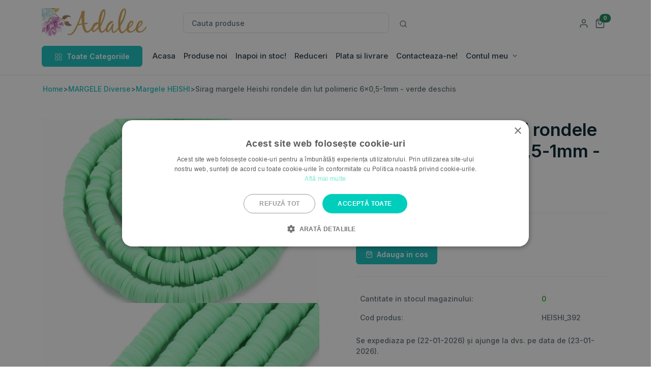

--- FILE ---
content_type: text/html; charset=utf-8
request_url: https://www.adalee.ro/margele-heishi/93508-sirag-margele-heishi-rondele-din-lut-polimeric-6x05-1mm-verde-deschis.html
body_size: 6852
content:
<!DOCTYPE html><html lang="en"><head><title>Sirag margele Heishi rondele din lut polimeric 6x0,5-1mm - verde de...</title><meta charset="utf-8"><meta content="width=device-width, initial-scale=1, shrink-to-fit=no" name="viewport"><meta name="description" content="Margele HEISHI din lut polimeric, discuri facute manual pentru bratari" /><meta name="keywords" content="margele heishi, margele rondele, rondele heishi, bratara heishi, bratara rondele, rondele lut" /><meta name="robots" content="index,follow" /><meta content="Adalee.ro" name="author" /><link href="https://www.adalee.ro/apple-touch-icon.png?v=2" rel="apple-touch-icon" sizes="180x180"><link href="https://www.adalee.ro/favicon-32x32.png?v=2" rel="icon" sizes="32x32" type="image/png"><link href="https://www.adalee.ro/favicon-16x16.png?v=2" rel="icon" sizes="16x16" type="image/png"><link href="https://www.adalee.ro/site.webmanifest?v=2" rel="manifest"><link color="#13c0bd" href="https://www.adalee.ro/safari-pinned-tab.svg?v=2" rel="mask-icon"><link href="https://www.adalee.ro/favicon.ico?v=2" rel="shortcut icon"><meta content="#ffffff" name="msapplication-TileColor"><meta content="#ffffff" name="theme-color"><link href="https://www.adalee.ro/themes/adaleeb/assets/css/theme.min.css?200" rel="stylesheet"><link href="https://www.adalee.ro/themes/adaleeb/css/addresses.css" rel="stylesheet"><link href="https://www.adalee.ro/themes/adaleeb/css/order-opc.css" rel="stylesheet"><link href="https://www.adalee.ro/themes/adaleeb/css/authentication.css" rel="stylesheet"><script src="https://www.adalee.ro/themes/adaleeb/assets/libs/jquery/dist/jquery.min.js?3000">/* <![CDATA[ *//* ]]> */</script><script src="https://www.adalee.ro/themes/adaleeb/cache/fd4b3f6c9de10922f75b8cef7b40b174.js?8000" type="text/javascript">/* <![CDATA[ *//* ]]> */</script><script src="https://www.adalee.ro/themes/adaleeb/assets/libs/bootstrap/dist/js/bootstrap.bundle.min.js">/* <![CDATA[ *//* ]]> */</script><link href="https://www.adalee.ro/themes/adaleeb/assets/libs/bootstrap-icons/font/bootstrap-icons.css" rel="stylesheet" /><link href="https://www.adalee.ro/themes/adaleeb/assets/libs/feather-webfont/dist/feather-icons.css" rel="stylesheet" /><link href="https://www.adalee.ro/themes/adaleeb/assets/libs/slick-carousel/slick/slick.css" rel="stylesheet" /><link href="https://www.adalee.ro/themes/adaleeb/assets/libs/slick-carousel/slick/slick-theme.css" rel="stylesheet" /><link href="https://www.adalee.ro/themes/adaleeb/assets/libs/simplebar/dist/simplebar.min.css" rel="stylesheet" /><link href="https://www.adalee.ro/themes/adaleeb/assets/libs/nouislider/dist/nouislider.min.css" rel="stylesheet"><link href="https://www.adalee.ro/themes/adaleeb/assets/libs/tiny-slider/dist/tiny-slider.css" rel="stylesheet"><link href="https://www.adalee.ro/themes/adaleeb/assets/libs/prismjs/themes/prism-okaidia.min.css" rel="stylesheet"><script type="text/javascript">/* <![CDATA[ */
var baseDir='https://www.adalee.ro/';var static_token='d97b7e182c1d9872a6d3e5cd6f767322';var token='26c818eba5c76c05e5fa990eb5ea6fde';var priceDisplayPrecision=2;var priceDisplayMethod=0;var roundMode=2;/* ]]> */</script><script>/* <![CDATA[ */
(function(w,d,s,l,i){w[l]=w[l]||[];w[l].push({'gtm.start':new Date().getTime(),event:'gtm.js'});var f=d.getElementsByTagName(s)[0],j=d.createElement(s),dl=l!='dataLayer'?'&l='+l:'';j.async=true;j.src='https://www.googletagmanager.com/gtm.js?id='+i+dl;f.parentNode.insertBefore(j,f);})(window,document,'script','dataLayer','GTM-PFGS5M9');/* ]]> */</script><script type="application/ld+json">/* <![CDATA[ */
{"@context":"http://schema.org","@type":"Organization","name":"Adalee.ro","url":"https://www.adalee.ro/index","logo":{"@type":"ImageObject","url":"https://www.adalee.ro/img/logo_adalee.png"}}/* ]]> */</script><script type="application/ld+json">/* <![CDATA[ */
{"@context":"http://schema.org","@type":"WebPage","isPartOf":{"@type":"WebSite","url":"https://www.adalee.ro/index","name":"Adalee.ro"},"name":"Sirag margele Heishi rondele din lut polimeric 6x0,5-1mm - verde de...","url":"https://www.adalee.ro/margele-heishi/93508-sirag-margele-heishi-rondele-din-lut-polimeric-6x05-1mm-verde-deschis.html"}/* ]]> */</script></head><body><noscript><iframe height="0" src="https://www.googletagmanager.com/ns.html?id=GTM-PFGS5M9" style="display:none;visibility:hidden" width="0"></iframe></noscript> <header><div class="navbar navbar-light py-lg-4 pt-3 px-0 pb-0"><div class="container"><div class="row w-100 align-items-center g-lg-2 g-0"><div class="col-xxl-2 col-lg-3"> <a class="navbar-brand d-none d-lg-block" href="https://www.adalee.ro/" title="Acasa"> <img alt="Adalee.ro magazin margele si accesorii" height="55px" src="https://www.adalee.ro/themes/adaleeb/img/adalee-logo.png"></a><div class="d-flex justify-content-between w-100 d-lg-none"> <a class="navbar-brand" href="https://www.adalee.ro/" title="Acasa"> <img alt="Adalee.ro magazin margele si accesorii" height="35px" src="https://www.adalee.ro/themes/adaleeb/img/adalee-logo.png"></a><div class="d-flex align-items-center lh-1"><div class="list-inline me-2"><div class="list-inline-item"> <a class="text-muted" href="https://www.adalee.ro/contul-meu" title="Contul meu"> <svg xmlns="http://www.w3.org/2000/svg" width="20" height="20" viewBox="0 0 24 24" fill="none"
stroke="currentColor" stroke-width="2" stroke-linecap="round" stroke-linejoin="round"
class="feather feather-user"> <path d="M20 21v-2a4 4 0 0 0-4-4H8a4 4 0 0 0-4 4v2"></path> <circle cx="12" cy="7" r="4"></circle> </svg> </a></div><div class="list-inline-item"><a class="text-muted position-relative " href="https://www.adalee.ro/quick-order" role="button" title="cos cumparaturi"> <svg xmlns="http://www.w3.org/2000/svg" width="20" height="20" viewBox="0 0 24 24" fill="none"
stroke="currentColor" stroke-width="2" stroke-linecap="round" stroke-linejoin="round"
class="feather feather-shopping-bag"> <path d="M6 2L3 6v14a2 2 0 0 0 2 2h14a2 2 0 0 0 2-2V6l-3-4z"></path> <line x1="3" x2="21" y1="6" y2="6"></line> <path d="M16 10a4 4 0 0 1-8 0"></path> </svg> <span class="ajax_cart_quantity position-absolute top-0 start-100 translate-middle badge rounded-pill bg-success"> 1 <span class="visually-hidden">Numar produse</span> </span> </a></div></div> <button class="navbar-toggler collapsed" type="button" data-bs-toggle="offcanvas"
data-bs-target="#navbar-default" aria-controls="navbar-default" aria-expanded="false"
aria-label="Toggle navigation" title="Meniu"> <span class="icon-bar top-bar mt-0"></span> <span class="icon-bar middle-bar"></span> <span class="icon-bar bottom-bar"></span> </button></div></div></div><div class="col-xxl-6 col-lg-5 mt-2" id="search_block_top"><form action="https://www.adalee.ro/search" id="searchbox" method="get"><div class="input-group "> <input type="hidden" name="orderby" value="position" /> <input type="hidden" name="orderway" value="desc" /> <input class="form-control rounded-3" id="search_query_top" name="search_query" placeholder="Cauta produse" type="search" value=""> <span class="input-group-append"> <button class="btn bg-white ms-1" id="asearch-button" name="submit_search" title="Cauta produse" type="submit"> <svg xmlns="http://www.w3.org/2000/svg" width="16" height="16" viewBox="0 0 24 24" fill="none"
stroke="currentColor" stroke-width="2" stroke-linecap="round" stroke-linejoin="round"
class="feather feather-search"> <circle cx="11" cy="11" r="8"></circle> <line x1="21" x2="16.65" y1="21" y2="16.65"></line> </svg> </button> </span></div></form></div><div class="col-md-2 col-xxl-3 d-none d-lg-block"></div><div class="col-md-2 col-xxl-1 text-end d-none d-lg-block"><div class="list-inline"><div class="list-inline-item"> <a class="text-muted" href="https://www.adalee.ro/contul-meu" title="Contul meu"> <svg xmlns="http://www.w3.org/2000/svg" width="20" height="20" viewBox="0 0 24 24" fill="none"
stroke="currentColor" stroke-width="2" stroke-linecap="round" stroke-linejoin="round"
class="feather feather-user"> <path d="M20 21v-2a4 4 0 0 0-4-4H8a4 4 0 0 0-4 4v2"></path> <circle cx="12" cy="7" r="4"></circle> </svg> </a></div> <a class="text-muted position-relative "
href="https://www.adalee.ro/quick-order" role="button" title="Cos cumparaturi"> <svg xmlns="http://www.w3.org/2000/svg" width="20" height="20" viewBox="0 0 24 24" fill="none"
stroke="currentColor" stroke-width="2" stroke-linecap="round" stroke-linejoin="round"
class="feather feather-shopping-cart"> <path d="M6 2L3 6v14a2 2 0 0 0 2 2h14a2 2 0 0 0 2-2V6l-3-4z"></path> <line x1="3" x2="21" y1="6" y2="6"></line> <path d="M16 10a4 4 0 0 1-8 0"></path> </svg> <span class="ajax_cart_quantity position-absolute top-0 start-100 translate-middle badge rounded-pill bg-success"> 0 <span class="visually-hidden">Numar produse</span> </span> </a></div></div></div></div></div></div> </header><div class="border-bottom pb-lg-4 pb-3"> <nav class="navbar navbar-expand-lg navbar-light navbar-default pt-0 pb-0"><div class="container px-0 px-md-3"><div class="dropdown me-3 d-none d-lg-block"> <button class="btn btn-primary px-6 " type="button" id="dropdownMenuButton1" data-bs-toggle="dropdown"
aria-expanded="false"> <span class="me-1"> <svg xmlns="http://www.w3.org/2000/svg" width="16" height="16" viewBox="0 0 24 24" fill="none"
stroke="currentColor" stroke-width="1.2" stroke-linecap="round" stroke-linejoin="round"
class="feather feather-grid"> <rect height="7" width="7" x="3" y="3"></rect> <rect height="7" width="7" x="14" y="3"></rect> <rect height="7" width="7" x="14" y="14"></rect> <rect height="7" width="7" x="3" y="14"></rect> </svg></span> Toate Categoriile </button><ul class="dropdown-menu" aria-labelledby="dropdownMenuButton1"><li><a class="dropdown-item" href="https://www.adalee.ro/404-martisor">Martisor</a></li><li><a class="dropdown-item" href="https://www.adalee.ro/3-margele-din-pietre-semipretioase">Pietre semipretioase</a></li><li><a class="dropdown-item" href="https://www.adalee.ro/218-accesorii-bijuterii-otel-inoxidabil">Otel Inoxidabil</a></li><li><a class="dropdown-item" href="https://www.adalee.ro/505-margele-diverse">MARGELE Diverse</a></li><li><a class="dropdown-item" href="https://www.adalee.ro/4-accesorii-margele-pentru-bijuterii-handmade">Accesorii</a></li><li><a class="dropdown-item" href="https://www.adalee.ro/46-accesorii-margele-pandantive">Pandantive</a></li><li><a class="dropdown-item" href="https://www.adalee.ro/163-accesorii-margele-snur">Snur, ata si lant</a></li><li><a class="dropdown-item" href="https://www.adalee.ro/219-accesorii-bijuterii-sarma-de-modelaj-si-guta">Sarma de modelaj si guta </a></li><li><a class="dropdown-item" href="https://www.adalee.ro/447-cutii-depozitare-si-unelte">Unelte bijuterii</a></li><li><a class="dropdown-item" href="https://www.adalee.ro/184-bijuterii">Bijuterii</a></li><li><a class="dropdown-item" href="https://www.adalee.ro/213-accesorii-tematice-craciun">Accesorii Craciun</a></li><li><a class="dropdown-item" href="https://www.adalee.ro/527-scrapbooking">Scrapbooking</a></li><li><a class="dropdown-item" href="https://www.adalee.ro/252-margele-si-accesorii-inapoi-in-stoc">Inapoi in stoc</a></li></ul></div><div class="offcanvas offcanvas-start p-4 p-lg-0" id="navbar-default"><div class="d-flex justify-content-between align-items-center mb-2 d-block d-lg-none" title="Adalee.ro Acasa"> <a href="https://www.adalee.ro/"><img src="https://www.adalee.ro/themes/adaleeb/img/adalee_logo.svg"
alt="Adalee.ro logo"></a> <button type="button" class="btn-close" data-bs-dismiss="offcanvas" aria-label="Close"></button></div><div class="d-block d-lg-none mb-2 pt-2"> <a class="btn btn-primary w-100 d-flex justify-content-center align-items-center" data-bs-toggle="collapse"
href="#collapseExample" role="button" aria-expanded="false" aria-controls="collapseExample"> <span class="me-2"><svg xmlns="http://www.w3.org/2000/svg" width="16" height="16" viewBox="0 0 24 24"
fill="none" stroke="currentColor" stroke-width="1.5" stroke-linecap="round" stroke-linejoin="round"
class="feather feather-grid"> <rect height="7" width="7" x="3" y="3"></rect> <rect height="7" width="7" x="14" y="3"></rect> <rect height="7" width="7" x="14" y="14"></rect> <rect height="7" width="7" x="3" y="14"></rect> </svg></span> Toate Produsele </a><div class="collapse mt-2" id="collapseExample"><div class="card card-body"><ul class="mb-0 list-unstyled"><li><a class="dropdown-item" href="https://www.adalee.ro/404-martisor">Martisor</a></li><li><a class="dropdown-item" href="https://www.adalee.ro/3-margele-din-pietre-semipretioase">Pietre semipretioase</a></li><li><a class="dropdown-item" href="https://www.adalee.ro/218-accesorii-bijuterii-otel-inoxidabil">Otel Inoxidabil</a></li><li><a class="dropdown-item" href="https://www.adalee.ro/505-margele-diverse">MARGELE Diverse</a></li><li><a class="dropdown-item" href="https://www.adalee.ro/4-accesorii-margele-pentru-bijuterii-handmade">Accesorii</a></li><li><a class="dropdown-item" href="https://www.adalee.ro/46-accesorii-margele-pandantive">Pandantive</a></li><li><a class="dropdown-item" href="https://www.adalee.ro/163-accesorii-margele-snur">Snur, ata si lant</a></li><li><a class="dropdown-item" href="https://www.adalee.ro/219-accesorii-bijuterii-sarma-de-modelaj-si-guta">Sarma de modelaj si guta </a></li><li><a class="dropdown-item" href="https://www.adalee.ro/447-cutii-depozitare-si-unelte">Unelte bijuterii</a></li><li><a class="dropdown-item" href="https://www.adalee.ro/184-bijuterii">Bijuterii</a></li><li><a class="dropdown-item" href="https://www.adalee.ro/213-accesorii-tematice-craciun">Accesorii Craciun</a></li><li><a class="dropdown-item" href="https://www.adalee.ro/527-scrapbooking">Scrapbooking</a></li><li><a class="dropdown-item" href="https://www.adalee.ro/252-margele-si-accesorii-inapoi-in-stoc">Inapoi in stoc</a></li></ul></div></div></div><div class="d-none d-lg-block"><ul class="navbar-nav "><li class="nav-item "><a class="nav-link" href="https://www.adalee.ro/">Acasa</a></li><li class="nav-item "><a class="nav-link" href="https://www.adalee.ro/produse-noi-margele-si-accesorii">Produse noi</a></li><li class="nav-item "><a class="nav-link" href="https://www.adalee.ro/252-margele-si-accesorii-inapoi-in-stoc">Inapoi in stoc!</a></li><li class="nav-item "><a class="nav-link" href="https://www.adalee.ro/reduceri-pret-margele-si-accesorii">Reduceri</a></li><li class="nav-item "><a class="nav-link" href="https://www.adalee.ro/content/1-modalitate-de-plata-si-transport">Plata si livrare</a></li><li class="nav-item "><a class="nav-link" href="https://www.adalee.ro/mesaj-clienti">Contacteaza-ne!</a></li><li class="nav-item dropdown"> <a class="nav-link dropdown-toggle" href="#" role="button" data-bs-toggle="dropdown"
aria-expanded="false"> Contul meu </a><ul class="dropdown-menu"><li><a class="dropdown-item" href="https://www.adalee.ro/contul-meu">Autentificare</a></li><li><a class="dropdown-item" href="https://www.adalee.ro/order-history">Comenzi</a></li><li><a class="dropdown-item" href="https://www.adalee.ro/addresses">Adrese</a></li><li><a class="dropdown-item" href="https://www.adalee.ro/identity">Informatii cont</a></li><li><a class="dropdown-item" href="https://www.adalee.ro/password-recovery">Recuperare parola</a></li></ul></div><div class="d-block d-lg-none"><ul class="navbar-nav "><li class="nav-item "><a class="nav-link" href="https://www.adalee.ro/">Home</a></li><li class="nav-item "><a class="nav-link" href="https://www.adalee.ro/produse-noi-margele-si-accesorii">Produse noi</a></li><li class="nav-item "><a class="nav-link" href="https://www.adalee.ro/252-margele-si-accesorii-inapoi-in-stoc">Inapoi in stoc!</a></li><li class="nav-item "><a class="nav-link" href="https://www.adalee.ro/reduceri-pret-margele-si-accesorii">Reduceri</a></li><li class="nav-item "><a class="nav-link" href="https://www.adalee.ro/content/1-modalitate-de-plata-si-transport">Plata si livrare</a></li><li class="nav-item "><a class="nav-link" href="https://www.adalee.ro/mesaj-clienti">Contacteaza-ne!</a></li><li class="nav-item dropdown"> <a class="nav-link dropdown-toggle" href="#" role="button" data-bs-toggle="dropdown"
aria-expanded="false"> Contul meu </a><ul class="dropdown-menu"><li><a class="dropdown-item" href="https://www.adalee.ro/contul-meu">Autentificare</a></li><li><a class="dropdown-item" href="https://www.adalee.ro/order-history">Comenzi</a></li><li><a class="dropdown-item" href="https://www.adalee.ro/addresses">Adrese</a></li><li><a class="dropdown-item" href="https://www.adalee.ro/identity">Informatii cont</a></li><li><a class="dropdown-item" href="https://www.adalee.ro/password-recovery">Recuperare parola</a></li></ul></li></ul></li></ul></div></div></div></nav></div><div class="offcanvas offcanvas-end" tabindex="-1" id="offcanvasRight" aria-labelledby="offcanvasRightLabel"><div class="offcanvas-header border-bottom"><div class="text-start"><h5 class="mb-0 fs-4" id="offcanvasRightLabel">Sumar comanda</h5> <small>&nbsp</small></div> <button type="button" class="btn-close text-reset" data-bs-dismiss="offcanvas" aria-label="Close"></button></div><div class="offcanvas-body"><div class=""><ul class="list-group list-group-flush"></ul><div class="d-flex justify-content-center mt-4"> <span  class="fw-bold">Total: 0,00 leiff</span> <span class="fw-bold">(empty)</span></div><div class="d-flex justify-content-center mt-4"> <a class="btn btn-primary" href="https://www.adalee.ro/quick-order">Accesati cosul</a></div></div></div></div><div class="container gx-1"><main><script type="application/ld+json">/* <![CDATA[ */{
              "@context": "https://schema.org/",
              "@type": "Product",
              "sku": "HEISHI_392",
              "image": [
                            "https://www.adalee.ro/104333-produs_thumb/sirag-margele-heishi-rondele-din-lut-polimeric-6x05-1mm-verde-deschis.jpg",
                            "https://www.adalee.ro/104333-produs_lista/sirag-margele-heishi-rondele-din-lut-polimeric-6x05-1mm-verde-deschis.jpg",
                            "https://www.adalee.ro/104333-thickbox/sirag-margele-heishi-rondele-din-lut-polimeric-6x05-1mm-verde-deschis.jpg"
                           ],
              "name": "Sirag margele Heishi rondele din lut polimeric 6x0,5-1mm - verde deschis",
              "description": "Sirag margele Heishi rondele din lut polimeric 6x0,5-1mm - verde deschis
 Rondele din lut polimeric Heishi beads - diametru 6mm, dimensiune gaura 2mm 
 Pretul este pentru 1 sirag fara inchizatoare cu aprox. 320-450 buc. ",
              "mpn": "93508",
              "offers": {
                    "@type": "Offer",
                    "name": "Sirag margele Heishi rondele din lut polimeric 6x0,5-1mm - verde deschis",        
                    "url": "https://www.adalee.ro/margele-heishi/93508-sirag-margele-heishi-rondele-din-lut-polimeric-6x05-1mm-verde-deschis.html",       
                    "priceCurrency": "RON",
"price": "6.05",
                    "itemCondition": "https://schema.org/NewCondition",
                    "availability": "https://schema.org/OutOfStock",
                    "seller": {
                        "@type": "Organization",
                        "name": "Adalee.ro"
                            }
                }
            }/* ]]> */</script><script>/* <![CDATA[ */
dataLayer.push({ecommerce:null});dataLayer.push({event:"view_item",ecommerce:{currency:"RON",value:6.05,items:[{item_id:"93508",item_name:"Sirag margele Heishi rondele din lut polimeric 6x0,5-1mm - verde deschis",price:6.05}]}});/* ]]> */</script><div class="mt-4"><div class="container"><div class="row "><div class="col-12"><div class="breadcrumb"> <a href="https://www.adalee.ro/" title="return to Home">Home</a><span class="navigation-pipe">&gt;</span><a href="https://www.adalee.ro/505-margele-diverse" title="MARGELE Diverse">MARGELE Diverse</a><span class="navigation-pipe">&gt;</span><a href="https://www.adalee.ro/508-margele-heishi" title="Margele HEISHI">Margele HEISHI</a><span class="navigation-pipe">&gt;</span>Sirag margele Heishi rondele din lut polimeric 6x0,5-1mm - verde deschis</div></div></div></div></div> <section class="mt-8"><div class="container"><div class="row"><div class="col-md-6"><div class="product" id="product"><div class="zoom" onmousemove="zoom(event)"
style="background-image: url(https://www.adalee.ro/104333-thickbox/sirag-margele-heishi-rondele-din-lut-polimeric-6x05-1mm-verde-deschis.jpg)"> <img alt="Sirag margele Heishi rondele din lut polimeric 6x0,5-1mm - verde deschis" src="https://www.adalee.ro/104333-thickbox/sirag-margele-heishi-rondele-din-lut-polimeric-6x05-1mm-verde-deschis.jpg"></div><div class="zoom" onmousemove="zoom(event)"
style="background-image: url(https://www.adalee.ro/104334-thickbox/sirag-margele-heishi-rondele-din-lut-polimeric-6x05-1mm-verde-deschis.jpg)"> <img alt="Sirag margele Heishi rondele din lut polimeric 6x0,5-1mm - verde deschis" src="https://www.adalee.ro/104334-thickbox/sirag-margele-heishi-rondele-din-lut-polimeric-6x05-1mm-verde-deschis.jpg"></div></div><div class="product-tools"><div class="thumbnails row g-3" id="productThumbnails"><div class="col-3"><div class="thumbnails-img"> <img alt="Sirag margele Heishi rondele din lut polimeric 6x0,5-1mm - verde deschis" src="https://www.adalee.ro/104333-produs_thumb/sirag-margele-heishi-rondele-din-lut-polimeric-6x05-1mm-verde-deschis.jpg"></div></div><div class="col-3"><div class="thumbnails-img"> <img alt="Sirag margele Heishi rondele din lut polimeric 6x0,5-1mm - verde deschis" src="https://www.adalee.ro/104334-produs_thumb/sirag-margele-heishi-rondele-din-lut-polimeric-6x05-1mm-verde-deschis.jpg"></div></div></div></div></div><div class="col-md-6"><div class="ps-lg-10 mt-6 mt-md-0"><h1 class="mb-1">Sirag margele Heishi rondele din lut polimeric 6x0,5-1mm - verde deschis</h1><div class="mb-4"><div class="fs-4 mt-4"><form action="https://www.adalee.ro/cart" id="buy_block" method="post"> <input type="hidden" name="token" value="d97b7e182c1d9872a6d3e5cd6f767322" /> <input type="hidden" name="id_product" value="93508" id="product_page_product_id" /> <input type="hidden" name="add" value="1" /> <input type="hidden" name="id_product_attribute" id="idCombination" value="" /> <span class="fw-bold text-dark">6,05 lei</span></div><hr class="my-3"></div><div class=" row justify-content-start g-2 align-items-center"><div class="input-group input-spinner  "> <input type="button" value="-" class="button-minus  btn  btn-sm " data-field="qty"> <input class="quantity-field form-control-sm form-input" id="quantity_wanted" name="qty" type="text" value="1"> <input type="button" value="+" class="button-plus btn btn-sm " data-field="qty"></div><div class="col-xxl-4 col-lg-4 col-md-6 col-6 d-grid mt-3" id="add_to_cart_p"> <button data-product-id="93508" data-product-name="Sirag margele Heishi rondele din lut polimeric 6x0,5-1mm - verde deschis" data-product-price="6.05" type="submit" name="Submit" value="" class="btn btn-primary butongtm"><span id="animatie_addtocart"><i class="feather-icon icon-shopping-bag me-2"></i>Adauga in cos</span></button></div></div></form><script>/* <![CDATA[ */
document.querySelectorAll('.butongtm').forEach(function(button){button.addEventListener('click',function(){var productId=this.getAttribute('data-product-id');var productName=this.getAttribute('data-product-name');var productPrice=this.getAttribute('data-product-price');dataLayer.push({ecommerce:null});dataLayer.push({event:"add_to_cart",ecommerce:{currency:"RON",value:productPrice,items:[{item_id:productId,item_name:productName,price:productPrice}]}});});});/* ]]> */</script><hr class="my-6"><div><table class="table table-borderless"><tbody><tr><td>Cantitate in stocul magazinului:</td><td><span class="text-primary">0</span></td></tr><tr><td>Cod produs:</td><td>HEISHI_392</td></tr></tbody></table></div><div class="delivery-message"> Se expediaza pe (22-01-2026) și ajunge la dvs. pe data de (23-01-2026).</div></div></div></div></div> </section> <section class="mt-lg-8 mt-4 "><div class="container"><div class="row"><div class="col-md-12"><ul class="nav nav-pills nav-lb-tab" id="myTab" role="tablist"><li class="nav-item" role="presentation"> <button class="nav-link active" id="product-tab" data-bs-toggle="tab"
data-bs-target="#product-tab-pane" type="button" role="tab" aria-controls="product-tab-pane"
aria-selected="true">Detalii produs</button></li></ul><div class="tab-content" id="myTabContent"><div class="tab-pane fade show active" id="product-tab-pane" role="tabpanel" aria-labelledby="product-tab"
tabindex="0"><div class="my-8"> Sirag margele Heishi rondele din lut polimeric 6x0,5-1mm - verde deschis<p>Rondele din lut polimeric Heishi beads - diametru 6mm, dimensiune gaura 2mm</p><p>Pretul este pentru 1 sirag fara inchizatoare cu aprox. 320-450 buc.</p><div class="mb-5"></div></div></div></div></div></div> </section> <section class="my-lg-14 my-14"><div class="container"><div class="row"><div class="col-12"><h3>Produse similare</h3></div></div><div class="product-slider "><div class="item"><div class="card card-product"><div class="card-body"><div class="text-center position-relative "><div class=" position-absolute top-0 start-0"> <span class="badge bg-danger"></span></div> <a href="https://www.adalee.ro/margele-heishi/86392-margele-heishi-rondele-din-lut-polimeric-8x15mm-20-grame-mix-roz.html"> <img src="https://www.adalee.ro/94969-produs_lista/margele-heishi-rondele-din-lut-polimeric-8x15mm-20-grame-mix-roz.jpg" alt="Margele Heishi rondele din lut polimeric 8x1,5mm (20 grame) - mix roz"
class="mb-3 img-fluid"></a></div><div class="text-small mb-2"><p class="text-decoration-none text-muted"><small>9 produse in stoc</small></p></div><h2 class="fs-6"><a class="text-inherit text-decoration-none" href="https://www.adalee.ro/margele-heishi/86392-margele-heishi-rondele-din-lut-polimeric-8x15mm-20-grame-mix-roz.html">Margele Heishi rondele din lut polimeric 8x1,5mm (20 grame) - mix...</a></h2><div class="d-flex justify-content-between align-items-center mt-3"><div><div> <span class="text-dark"> 5,50 lei </span> <span class="text-decoration-line-through text-muted"> </span></div></div><div><a class="btn btn-primary btn-sm" href="https://www.adalee.ro/margele-heishi/86392-margele-heishi-rondele-din-lut-polimeric-8x15mm-20-grame-mix-roz.html"> Vezi</a></div></div></div></div></div><div class="item"><div class="card card-product"><div class="card-body"><div class="text-center position-relative "><div class=" position-absolute top-0 start-0"> <span class="badge bg-danger"></span></div> <a href="https://www.adalee.ro/margele-heishi/86396-margele-heishi-rondele-din-lut-polimeric-6x1mm-20-grame-mix-albastru.html"> <img src="https://www.adalee.ro/94974-produs_lista/margele-heishi-rondele-din-lut-polimeric-6x1mm-20-grame-mix-albastru.jpg" alt="Margele Heishi rondele din lut polimeric 6x1mm (20 grame) - mix albastru"
class="mb-3 img-fluid"></a></div><div class="text-small mb-2"><p class="text-decoration-none text-muted"><small>16 produse in stoc</small></p></div><h2 class="fs-6"><a class="text-inherit text-decoration-none" href="https://www.adalee.ro/margele-heishi/86396-margele-heishi-rondele-din-lut-polimeric-6x1mm-20-grame-mix-albastru.html">Margele Heishi rondele din lut polimeric 6x1mm (20 grame) - mix...</a></h2><div class="d-flex justify-content-between align-items-center mt-3"><div><div> <span class="text-dark"> 5,50 lei </span> <span class="text-decoration-line-through text-muted"> </span></div></div><div><a class="btn btn-primary btn-sm" href="https://www.adalee.ro/margele-heishi/86396-margele-heishi-rondele-din-lut-polimeric-6x1mm-20-grame-mix-albastru.html"> Vezi</a></div></div></div></div></div><div class="item"><div class="card card-product"><div class="card-body"><div class="text-center position-relative "><div class=" position-absolute top-0 start-0"> <span class="badge bg-danger"></span></div> <a href="https://www.adalee.ro/margele-heishi/86398-margele-heishi-rondele-din-lut-polimeric-6x1mm-20-grame-mix-alb-multicolor.html"> <img src="https://www.adalee.ro/94976-produs_lista/margele-heishi-rondele-din-lut-polimeric-6x1mm-20-grame-mix-alb-multicolor.jpg" alt="Margele Heishi rondele din lut polimeric 6x1mm (20 grame) - mix alb multicolor"
class="mb-3 img-fluid"></a></div><div class="text-small mb-2"><p class="text-decoration-none text-muted"><small>4 produse in stoc</small></p></div><h2 class="fs-6"><a class="text-inherit text-decoration-none" href="https://www.adalee.ro/margele-heishi/86398-margele-heishi-rondele-din-lut-polimeric-6x1mm-20-grame-mix-alb-multicolor.html">Margele Heishi rondele din lut polimeric 6x1mm (20 grame) - mix...</a></h2><div class="d-flex justify-content-between align-items-center mt-3"><div><div> <span class="text-dark"> 5,50 lei </span> <span class="text-decoration-line-through text-muted"> </span></div></div><div><a class="btn btn-primary btn-sm" href="https://www.adalee.ro/margele-heishi/86398-margele-heishi-rondele-din-lut-polimeric-6x1mm-20-grame-mix-alb-multicolor.html"> Vezi</a></div></div></div></div></div><div class="item"><div class="card card-product"><div class="card-body"><div class="text-center position-relative "><div class=" position-absolute top-0 start-0"> <span class="badge bg-danger"></span></div> <a href="https://www.adalee.ro/margele-heishi/86399-margele-heishi-rondele-din-lut-polimeric-4x5x15mm-20-grame-mix-albastru.html"> <img src="https://www.adalee.ro/94977-produs_lista/margele-heishi-rondele-din-lut-polimeric-4x5x15mm-20-grame-mix-albastru.jpg" alt="Margele Heishi rondele din lut polimeric 4x5x1,5mm (20 grame) - mix albastru"
class="mb-3 img-fluid"></a></div><div class="text-small mb-2"><p class="text-decoration-none text-muted"><small>8 produse in stoc</small></p></div><h2 class="fs-6"><a class="text-inherit text-decoration-none" href="https://www.adalee.ro/margele-heishi/86399-margele-heishi-rondele-din-lut-polimeric-4x5x15mm-20-grame-mix-albastru.html">Margele Heishi rondele din lut polimeric 4x5x1,5mm (20 grame) -...</a></h2><div class="d-flex justify-content-between align-items-center mt-3"><div><div> <span class="text-dark"> 6,60 lei </span> <span class="text-decoration-line-through text-muted"> </span></div></div><div><a class="btn btn-primary btn-sm" href="https://www.adalee.ro/margele-heishi/86399-margele-heishi-rondele-din-lut-polimeric-4x5x15mm-20-grame-mix-albastru.html"> Vezi</a></div></div></div></div></div><div class="item"><div class="card card-product"><div class="card-body"><div class="text-center position-relative "><div class=" position-absolute top-0 start-0"> <span class="badge bg-danger"></span></div> <a href="https://www.adalee.ro/margele-heishi/86402-sirag-margele-heishi-rondele-din-lut-polimeric-6x1-15mm-galben.html"> <img src="https://www.adalee.ro/94981-produs_lista/sirag-margele-heishi-rondele-din-lut-polimeric-6x1-15mm-galben.jpg" alt="Sirag margele Heishi rondele din lut polimeric 6x1-1,5mm - galben"
class="mb-3 img-fluid"></a></div><div class="text-small mb-2"><p class="text-decoration-none text-muted"><small>3 produse in stoc</small></p></div><h2 class="fs-6"><a class="text-inherit text-decoration-none" href="https://www.adalee.ro/margele-heishi/86402-sirag-margele-heishi-rondele-din-lut-polimeric-6x1-15mm-galben.html">Sirag margele Heishi rondele din lut polimeric 6x1-1,5mm - galben</a></h2><div class="d-flex justify-content-between align-items-center mt-3"><div><div> <span class="text-dark"> 6,05 lei </span> <span class="text-decoration-line-through text-muted"> </span></div></div><div><a class="btn btn-primary btn-sm" href="https://www.adalee.ro/margele-heishi/86402-sirag-margele-heishi-rondele-din-lut-polimeric-6x1-15mm-galben.html"> Vezi</a></div></div></div></div></div><div class="item"><div class="card card-product"><div class="card-body"><div class="text-center position-relative "><div class=" position-absolute top-0 start-0"> <span class="badge bg-danger"></span></div> <a href="https://www.adalee.ro/margele-heishi/86403-sirag-margele-heishi-rondele-din-lut-polimeric-6x1-15mm-verde.html"> <img src="https://www.adalee.ro/94982-produs_lista/sirag-margele-heishi-rondele-din-lut-polimeric-6x1-15mm-verde.jpg" alt="Sirag margele Heishi rondele din lut polimeric 6x1-1,5mm - verde"
class="mb-3 img-fluid"></a></div><div class="text-small mb-2"><p class="text-decoration-none text-muted"><small>4 produse in stoc</small></p></div><h2 class="fs-6"><a class="text-inherit text-decoration-none" href="https://www.adalee.ro/margele-heishi/86403-sirag-margele-heishi-rondele-din-lut-polimeric-6x1-15mm-verde.html">Sirag margele Heishi rondele din lut polimeric 6x1-1,5mm - verde</a></h2><div class="d-flex justify-content-between align-items-center mt-3"><div><div> <span class="text-dark"> 5,50 lei </span> <span class="text-decoration-line-through text-muted"> </span></div></div><div><a class="btn btn-primary btn-sm" href="https://www.adalee.ro/margele-heishi/86403-sirag-margele-heishi-rondele-din-lut-polimeric-6x1-15mm-verde.html"> Vezi</a></div></div></div></div></div><div class="item"><div class="card card-product"><div class="card-body"><div class="text-center position-relative "><div class=" position-absolute top-0 start-0"> <span class="badge bg-danger"></span></div> <a href="https://www.adalee.ro/margele-heishi/86407-sirag-margele-heishi-rondele-din-lut-polimeric-6x1-15mm-albastru-deschis.html"> <img src="https://www.adalee.ro/94990-produs_lista/sirag-margele-heishi-rondele-din-lut-polimeric-6x1-15mm-albastru-deschis.jpg" alt="Sirag margele Heishi rondele din lut polimeric 6x1-1,5mm - albastru deschis"
class="mb-3 img-fluid"></a></div><div class="text-small mb-2"><p class="text-decoration-none text-muted"><small>2 produse in stoc</small></p></div><h2 class="fs-6"><a class="text-inherit text-decoration-none" href="https://www.adalee.ro/margele-heishi/86407-sirag-margele-heishi-rondele-din-lut-polimeric-6x1-15mm-albastru-deschis.html">Sirag margele Heishi rondele din lut polimeric 6x1-1,5mm -...</a></h2><div class="d-flex justify-content-between align-items-center mt-3"><div><div> <span class="text-dark"> 7,15 lei </span> <span class="text-decoration-line-through text-muted"> </span></div></div><div><a class="btn btn-primary btn-sm" href="https://www.adalee.ro/margele-heishi/86407-sirag-margele-heishi-rondele-din-lut-polimeric-6x1-15mm-albastru-deschis.html"> Vezi</a></div></div></div></div></div><div class="item"><div class="card card-product"><div class="card-body"><div class="text-center position-relative "><div class=" position-absolute top-0 start-0"> <span class="badge bg-danger"></span></div> <a href="https://www.adalee.ro/margele-heishi/86409-sirag-margele-heishi-rondele-din-lut-polimeric-6x1-15mm-gri.html"> <img src="https://www.adalee.ro/94994-produs_lista/sirag-margele-heishi-rondele-din-lut-polimeric-6x1-15mm-gri.jpg" alt="Sirag margele Heishi rondele din lut polimeric 6x1-1,5mm - gri"
class="mb-3 img-fluid"></a></div><div class="text-small mb-2"><p class="text-decoration-none text-muted"><small>3 produse in stoc</small></p></div><h2 class="fs-6"><a class="text-inherit text-decoration-none" href="https://www.adalee.ro/margele-heishi/86409-sirag-margele-heishi-rondele-din-lut-polimeric-6x1-15mm-gri.html">Sirag margele Heishi rondele din lut polimeric 6x1-1,5mm - gri</a></h2><div class="d-flex justify-content-between align-items-center mt-3"><div><div> <span class="text-dark"> 5,50 lei </span> <span class="text-decoration-line-through text-muted"> </span></div></div><div><a class="btn btn-primary btn-sm" href="https://www.adalee.ro/margele-heishi/86409-sirag-margele-heishi-rondele-din-lut-polimeric-6x1-15mm-gri.html"> Vezi</a></div></div></div></div></div><div class="item"><div class="card card-product"><div class="card-body"><div class="text-center position-relative "><div class=" position-absolute top-0 start-0"> <span class="badge bg-danger"></span></div> <a href="https://www.adalee.ro/margele-heishi/86411-sirag-margele-heishi-rondele-din-lut-polimeric-6x1-15mm-mov-liliac.html"> <img src="https://www.adalee.ro/94998-produs_lista/sirag-margele-heishi-rondele-din-lut-polimeric-6x1-15mm-mov-liliac.jpg" alt="Sirag margele Heishi rondele din lut polimeric 6x1-1,5mm - mov liliac"
class="mb-3 img-fluid"></a></div><div class="text-small mb-2"><p class="text-decoration-none text-muted"><small>6 produse in stoc</small></p></div><h2 class="fs-6"><a class="text-inherit text-decoration-none" href="https://www.adalee.ro/margele-heishi/86411-sirag-margele-heishi-rondele-din-lut-polimeric-6x1-15mm-mov-liliac.html">Sirag margele Heishi rondele din lut polimeric 6x1-1,5mm - mov...</a></h2><div class="d-flex justify-content-between align-items-center mt-3"><div><div> <span class="text-dark"> 5,50 lei </span> <span class="text-decoration-line-through text-muted"> </span></div></div><div><a class="btn btn-primary btn-sm" href="https://www.adalee.ro/margele-heishi/86411-sirag-margele-heishi-rondele-din-lut-polimeric-6x1-15mm-mov-liliac.html"> Vezi</a></div></div></div></div></div><div class="item"><div class="card card-product"><div class="card-body"><div class="text-center position-relative "><div class=" position-absolute top-0 start-0"> <span class="badge bg-danger"></span></div> <a href="https://www.adalee.ro/margele-heishi/86412-sirag-margele-heishi-rondele-din-lut-polimeric-6x1-15mm-mov-lavanda.html"> <img src="https://www.adalee.ro/95000-produs_lista/sirag-margele-heishi-rondele-din-lut-polimeric-6x1-15mm-mov-lavanda.jpg" alt="Sirag margele Heishi rondele din lut polimeric 6x1-1,5mm - mov lavanda"
class="mb-3 img-fluid"></a></div><div class="text-small mb-2"><p class="text-decoration-none text-muted"><small>2 produse in stoc</small></p></div><h2 class="fs-6"><a class="text-inherit text-decoration-none" href="https://www.adalee.ro/margele-heishi/86412-sirag-margele-heishi-rondele-din-lut-polimeric-6x1-15mm-mov-lavanda.html">Sirag margele Heishi rondele din lut polimeric 6x1-1,5mm - mov...</a></h2><div class="d-flex justify-content-between align-items-center mt-3"><div><div> <span class="text-dark"> 6,05 lei </span> <span class="text-decoration-line-through text-muted"> </span></div></div><div><a class="btn btn-primary btn-sm" href="https://www.adalee.ro/margele-heishi/86412-sirag-margele-heishi-rondele-din-lut-polimeric-6x1-15mm-mov-lavanda.html"> Vezi</a></div></div></div></div></div></div></div> </section></main></div><footer class="footer"><div class="container"><div class="col-12 col-md-12 col-lg-12"><div class="row g-4"><div class="col-6 col-sm-6 col-md-2"><h4 class="mb-4">Categorii</h4><ul class="nav flex-column"><li class="nav-item mb-2"><a class="nav-link" href="https://www.adalee.ro/404-martisor">Martisor</a></li><li class="nav-item mb-2"><a class="nav-link" href="https://www.adalee.ro/3-margele-din-pietre-semipretioase">Pietre semipretioase</a></li><li class="nav-item mb-2"><a class="nav-link" href="https://www.adalee.ro/218-accesorii-bijuterii-otel-inoxidabil">Otel Inoxidabil</a></li><li class="nav-item mb-2"><a class="nav-link" href="https://www.adalee.ro/505-margele-diverse">MARGELE Diverse</a></li><li class="nav-item mb-2"><a class="nav-link" href="https://www.adalee.ro/4-accesorii-margele-pentru-bijuterii-handmade">Accesorii</a></li><li class="nav-item mb-2"><a class="nav-link" href="https://www.adalee.ro/46-accesorii-margele-pandantive">Pandantive</a></li><li class="nav-item mb-2"><a class="nav-link" href="https://www.adalee.ro/163-accesorii-margele-snur">Snur, ata si lant</a></li><li class="nav-item mb-2"><a class="nav-link" href="https://www.adalee.ro/219-accesorii-bijuterii-sarma-de-modelaj-si-guta">Sarma de modelaj si guta </a></li><li class="nav-item mb-2"><a class="nav-link" href="https://www.adalee.ro/447-cutii-depozitare-si-unelte">Unelte bijuterii</a></li><li class="nav-item mb-2"><a class="nav-link" href="https://www.adalee.ro/184-bijuterii">Bijuterii</a></li><li class="nav-item mb-2"><a class="nav-link" href="https://www.adalee.ro/213-accesorii-tematice-craciun">Accesorii Craciun</a></li><li class="nav-item mb-2"><a class="nav-link" href="https://www.adalee.ro/527-scrapbooking">Scrapbooking</a></li><li class="nav-item mb-2"><a class="nav-link" href="https://www.adalee.ro/252-margele-si-accesorii-inapoi-in-stoc">Inapoi in stoc</a></li></ul></div><div class="col-6 col-sm-6 col-md-2"><h4 class="mb-4">Promotii</h4><ul class="nav flex-column"><li class="nav-item mb-2"><a class="nav-link" href="http://www.adalee.ro/reduceri-pret-margele-si-accesorii" title="Reduceri">Reduceri</a></li><li class="nav-item mb-2"><a class="nav-link" href="http://www.adalee.ro/produse-noi-margele-si-accesorii" title="New products">Produse noi</a></li></ul></div><div class="col-6 col-sm-6 col-md-2"><h4 class="mb-4">Plata si livrare</h4><ul class="nav flex-column"><li class="nav-item mb-2"><a class="nav-link" href="https://www.adalee.ro/content/1-modalitate-de-plata-si-transport" title="Modalitate de plata si transport">Modalitate de plata si transport</a></li></ul></div><div class="col-6 col-sm-6 col-md-2"><h4 class="mb-4">Utile</h4><ul class="nav flex-column"><li class="nav-item mb-2"><a class="nav-link" href="https://www.adalee.ro/content/3-termeni-si-conditii" title="Termeni si conditii">Termeni si conditii</a></li><li class="nav-item mb-2"><a class="nav-link" href="https://www.adalee.ro/content/2-termeni-de-confidentialitate" title="Termeni de confidentialitate">Termeni de confidentialitate</a></li><li class="nav-item mb-2"><a class="nav-link" href="https://www.adalee.ro/content/7-cookies" title="cookies">Cookies</a></li></ul></div><div class="col-6 col-sm-6 col-md-2"><h4 class="mb-4">Contact</h4><ul class="nav flex-column"><li class="nav-item mb-2"><a class="nav-link" href="https://www.adalee.ro/mesaj-clienti" title="Contact us">Contacteaza-ne!</a></li></ul></div></div></div></div><div class="border-top py-4"><div class="row align-items-center justify-content-between"><div class=" mt-4 mt-md-0"><ul class="list-inline mb-0  text-center"><li class="list-inline-item "> <img width="371" height="32"  src="https://www.adalee.ro/img/visamastercard.png" alt="Visa Mastercard" class="img-fluid" /></li><li class="list-inline-item ms-4 mt-4"> <a href="https://anpc.ro/ce-este-sal/" rel="noopener" target="_blank" title="ANPC Soluționarea alternativă a litigiilor"><img width="134" height="32"  src="https://www.adalee.ro/img/sal.png" alt="Soluționarea alternativă a litigiilor" /></a></li><li class="list-inline-item mt-4"> <a href="https://ec.europa.eu/consumers/odr/main/index.cfm?event=main.home2.show&lng=RO" rel="noopener" target="_blank" title="Soluționarea online a litigiilor"><img width="134" height="32"  src="https://www.adalee.ro/img/sol.png" alt="Soluționarea online a litigiilor" /></a></li></ul></div></div></div><div class="border-top py-4 text-center"><div class="row align-items-center"> <span class="small text-muted">Copyright &copy; 2026 Adalee.ro. Toate drepturile rezervate.</span></div></div></div> </footer><script src="https://www.adalee.ro/themes/adaleeb/assets/libs/slick-carousel/slick/slick.min.js">/* <![CDATA[ *//* ]]> */</script><script src="https://www.adalee.ro/themes/adaleeb/assets/libs/simplebar/dist/simplebar.min.js">/* <![CDATA[ *//* ]]> */</script><script src="https://www.adalee.ro/themes/adaleeb/assets/libs/nouislider/dist/nouislider.min.js">/* <![CDATA[ *//* ]]> */</script><script src="https://www.adalee.ro/themes/adaleeb/assets/libs/wnumb/wNumb.min.js">/* <![CDATA[ *//* ]]> */</script><script src="https://www.adalee.ro/themes/adaleeb/assets/libs/prismjs/prism.js">/* <![CDATA[ *//* ]]> */</script><script src="https://www.adalee.ro/themes/adaleeb/assets/libs/prismjs/components/prism-scss.min.js">/* <![CDATA[ *//* ]]> */</script><script src="https://www.adalee.ro/themes/adaleeb/assets/libs/prismjs/plugins/toolbar/prism-toolbar.min.js">/* <![CDATA[ *//* ]]> */</script><script src="https://www.adalee.ro/themes/adaleeb/assets/libs/prismjs/plugins/copy-to-clipboard/prism-copy-to-clipboard.min.js">/* <![CDATA[ *//* ]]> */</script><script src="https://www.adalee.ro/themes/adaleeb/assets/libs/tiny-slider/dist/min/tiny-slider.js">/* <![CDATA[ *//* ]]> */</script><script src="https://www.adalee.ro/themes/adaleeb/assets/libs/flatpickr/dist/flatpickr.min.js">/* <![CDATA[ *//* ]]> */</script><script src="https://www.adalee.ro/themes/adaleeb/assets/libs/inputmask/dist/jquery.inputmask.min.js">/* <![CDATA[ *//* ]]> */</script><script src="https://www.adalee.ro/themes/adaleeb/assets/js/theme.min.js">/* <![CDATA[ *//* ]]> */</script></body></html>

--- FILE ---
content_type: application/javascript
request_url: https://www.adalee.ro/themes/adaleeb/assets/js/theme.min.js
body_size: 1720
content:
function zoom(t){var e=t.currentTarget;t.offsetX?offsetX=t.offsetX:offsetX=t.touches[0].pageX,t.offsetY?offsetY=t.offsetY:offsetX=t.touches[0].pageX,x=offsetX/e.offsetWidth*100,y=offsetY/e.offsetHeight*100,e.style.backgroundPosition=x+"% "+y+"%"}$(".input-group").on("click",".button-plus",(function(t){!function(t){t.preventDefault();var e=$(t.target).data("field"),n=$(t.target).closest("div"),o=parseInt(n.find("input[name="+e+"]").val(),10);isNaN(o)?n.find("input[name="+e+"]").val(0):n.find("input[name="+e+"]").val(o+1)}(t)})),$(".input-group").on("click",".button-minus",(function(t){!function(t){t.preventDefault();var e=$(t.target).data("field"),n=$(t.target).closest("div"),o=parseInt(n.find("input[name="+e+"]").val(),10);!isNaN(o)&&o>0?n.find("input[name="+e+"]").val(o-1):n.find("input[name="+e+"]").val(0)}(t)})),function(){var t=window.location+"",e=t.replace(window.location.protocol+"//"+window.location.host+"/","");$("ul#sidebarnav a").filter((function(){return this.href===t||this.href===e})).parentsUntil(".sidebar-nav").each((function(t){$(this).is("li")&&0!==$(this).children("a").length?($(this).children("a").addClass("active"),$(this).parent("ul#sidebarnav").length,$(this).addClass("active")):$(this).is("ul")||0!==$(this).children("a").length?$(this).is("ul")&&$(this).addClass("in"):$(this).addClass("active")}))}(),function(){if($(".dropdown-menu a.dropdown-toggle").length&&$(".dropdown-menu a.dropdown-toggle").on("click",(function(t){return $(this).next().hasClass("show")||$(this).parents(".dropdown-menu").first().find(".show").removeClass("show"),$(this).next(".dropdown-menu").toggleClass("show"),$(this).parents("li.nav-item.dropdown.show").on("hidden.bs.dropdown",(function(t){$(".dropdown-submenu .show").removeClass("show")})),!1})),$('[data-bs-toggle="tooltip"]').length)[].slice.call(document.querySelectorAll('[data-bs-toggle="tooltip"]')).map((function(t){return new bootstrap.Tooltip(t)}));if($('[data-bs-toggle="popover"]').length)[].slice.call(document.querySelectorAll('[data-bs-toggle="popover"]')).map((function(t){return new bootstrap.Popover(t)}));if($("[data-countdown]").length&&$("[data-countdown]").each((function(){var t=$(this),e=$(this).data("countdown");t.countdown(e,(function(t){$(this).html(t.strftime('<span class="countdown-section"><span class="countdown-amount hover-up">%D</span><span class="countdown-period"> days </span></span><span class="countdown-section"><span class="countdown-amount hover-up">%H</span><span class="countdown-period"> hours </span></span><span class="countdown-section"><span class="countdown-amount hover-up">%M</span><span class="countdown-period"> mins </span></span><span class="countdown-section"><span class="countdown-amount hover-up">%S</span><span class="countdown-period"> sec </span></span>'))}))})),$(".category-slider").length&&$(".category-slider").slick({infinite:!0,slidesToShow:6,slidesToScroll:1,autoplay:!0,dots:!1,arrows:!0,prevArrow:'<button type="button" class="slick-prev slick-prev-icon"><i class="feather-icon icon-chevron-left"></i></button>',nextArrow:'<button type="button" class="slick-next"><i class="feather-icon icon-chevron-right slick-next-icon"></i></button>',responsive:[{breakpoint:1400,settings:{slidesToShow:4,slidesToScroll:4}},{breakpoint:600,settings:{slidesToShow:2,slidesToScroll:2}},{breakpoint:480,settings:{slidesToShow:2,slidesToScroll:1}}]}),$(".product-slider").length&&$(".product-slider").slick({infinite:!0,slidesToShow:5,slidesToScroll:1,autoplay:!0,dots:!1,arrows:!0,prevArrow:'<button type="button" class="slick-prev slick-prev-icon"><i class="feather-icon icon-chevron-left"></i></button>',nextArrow:'<button type="button" class="slick-next"><i class="feather-icon icon-chevron-right slick-next-icon"></i></button>',responsive:[{breakpoint:1400,settings:{slidesToShow:4,slidesToScroll:4}},{breakpoint:600,settings:{slidesToShow:2,slidesToScroll:2}},{breakpoint:480,settings:{slidesToShow:2,slidesToScroll:1}}]}),$(".team-slider").length&&$(".team-slider").slick({infinite:!0,slidesToShow:5,slidesToScroll:1,autoplay:!0,dots:!1,arrows:!0,prevArrow:'<button type="button" class="slick-prev slick-prev-icon"><i class="feather-icon icon-chevron-left"></i></button>',nextArrow:'<button type="button" class="slick-next"><i class="feather-icon icon-chevron-right slick-next-icon"></i></button>',responsive:[{breakpoint:1024,settings:{slidesToShow:3,slidesToScroll:3}},{breakpoint:600,settings:{slidesToShow:2,slidesToScroll:2}},{breakpoint:480,settings:{slidesToShow:1,slidesToScroll:1}}]}),$(".hero-slider").length&&$(".hero-slider").slick({infinite:!0,slidesToShow:1,slidesToScroll:1,autoplay:!0,dots:!0,arrows:!1}),$("#priceRange").length){var t=document.getElementById("priceRange");noUiSlider.create(t,{connect:!0,behaviour:"tap",start:[49,199],range:{min:[6],max:[300]},format:wNumb({decimals:1,thousand:".",prefix:"$"})});var e=document.getElementById("priceRange-value");t.noUiSlider.on("update",(function(t){e.innerHTML=t.join(" - ")}))}if($("#rater").length)raterJs({starSize:20,element:document.querySelector("#rater"),rateCallback:function(t,e){this.setRating(t),e()}});if($("#rate-2").length)raterJs({starSize:20,element:document.querySelector("#rate-2"),rateCallback:function(t,e){this.setRating(t),e()}});if($("#rate-3").length)raterJs({starSize:20,element:document.querySelector("#rate-3"),rateCallback:function(t,e){this.setRating(t),e()}});if($("#rate-4").length)raterJs({starSize:20,element:document.querySelector("#rate-4"),rateCallback:function(t,e){this.setRating(t),e()}});if($(".productModal").length>0)tns({container:"#productModal",items:1,startIndex:1,navContainer:"#productModalThumbnails",navAsThumbnails:!0,autoplay:!1,autoplayTimeout:1500,swipeAngle:!1,speed:1500,controls:!1,autoplayButtonOutput:!1});if($(".product").length>1)tns({container:"#product",items:1,startIndex:1,navContainer:"#productThumbnails",navAsThumbnails:!0,autoplay:!1,autoplayTimeout:1500,swipeAngle:!1,speed:1500,controls:!1,autoplayButtonOutput:!1});if($(".sidebar-nav-fixed a").length&&$(".sidebar-nav-fixed a").on("click",(function(t){if(location.pathname.replace(/^\//,"")==this.pathname.replace(/^\//,"")&&location.hostname==this.hostname){var e=$(this.hash);(e=e.length?e:$("[name="+this.hash.slice(1)+"]")).length&&(t.preventDefault(),$("html, body").animate({scrollTop:e.offset().top-90},1e3,(function(){var t=$(e);if(t.focus(),t.is(":focus"))return!1;t.attr("tabindex","-1"),t.focus()})))}$(".sidebar-nav-fixed a").each((function(){$(this).removeClass("active")})),$(this).addClass("active")})),$(".flatpickr").length&&flatpickr(".flatpickr",{disableMobile:!0}),$(".stopevent").length&&$(document).on("click.bs.collapse.data-api",".stopevent",(function(t){t.stopPropagation()})),$("input").length&&Inputmask().mask(document.querySelectorAll("input")),$("#checkAll").length&&$("#checkAll").on("click",(function(){$("input:checkbox").not(this).prop("checked",this.checked)})),$("#liveAlertPlaceholder").length){const t=document.getElementById("liveAlertPlaceholder"),e=(e,n)=>{const o=document.createElement("div");o.innerHTML=[`<div class="alert alert-${n} alert-dismissible" role="alert">`,`   <div>${e}</div>`,'   <button type="button" class="btn-close" data-bs-dismiss="alert" aria-label="Close"></button>',"</div>"].join(""),t.append(o)},n=document.getElementById("liveAlertBtn");n&&n.addEventListener("click",(()=>{e("Nice, you triggered this alert message!","success")}))}}();